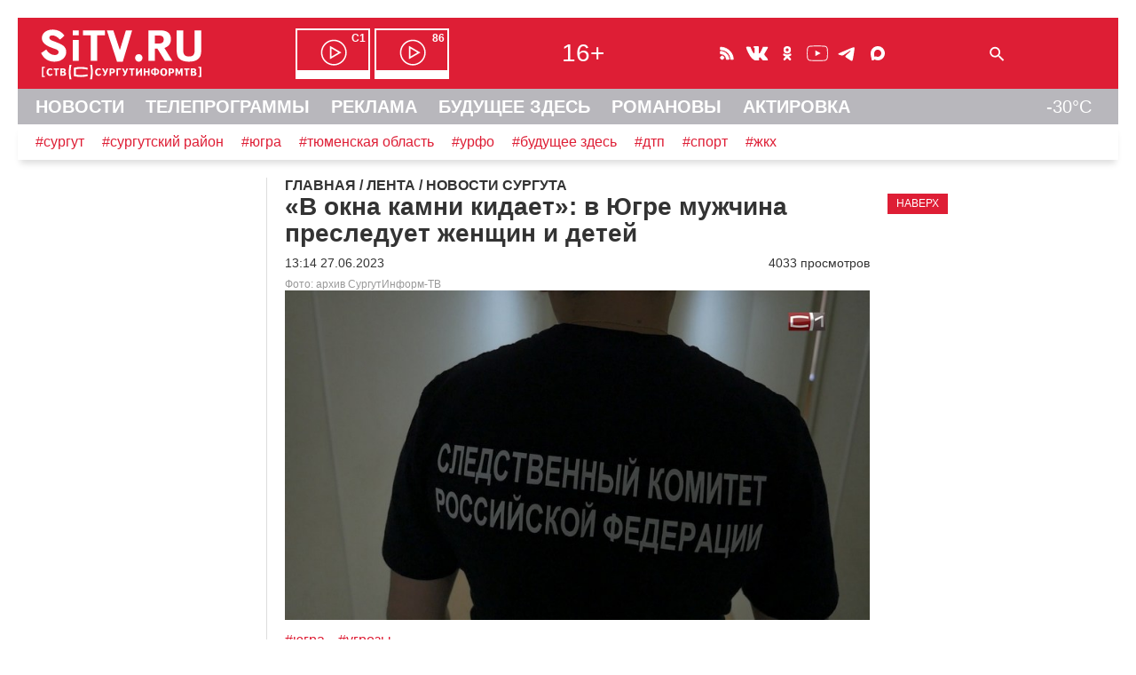

--- FILE ---
content_type: text/html; charset=UTF-8
request_url: https://sitv.ru/arhiv/news/v-okna-kamni-kidaet-v-yugre-muzhchina-presleduet-zhenshhin-i-detej/
body_size: 9475
content:
<!DOCTYPE html>
<html lang="ru" prefix="og: http://ogp.me/ns# fb: http://ogp.me/ns/fb# article: http://ogp.me/ns/article# video: http://ogp.me/ns/video# ya: http://webmaster.yandex.ru/vocabularies/">
 <head>
<!-- Yandex.RTB -->
<script>window.yaContextCb=window.yaContextCb||[]</script>
<script src="https://yandex.ru/ads/system/context.js" async></script>	 <link rel="icon" href="/favicon.svg" type="image/svg+xml">
	<meta http-equiv="X-UA-Compatible" content="IE=Edge">
	<meta charset="UTF-8">
	<title>«В окна камни кидает»: в Югре мужчина преследует женщин и детей -Новости Сургута</title>
	<meta name="viewport" content="initial-scale=1">
	<meta name="description" content="Следователи в Югре проводят проверку истории, о которой поведала жительница Нефтеюганска в социальных сетях. Женщина рассказала, что иностранный гражданин преследует ее и ребенка, при этом высказывает в их адрес угрозы убийством.  -Новости Сургута">
	<meta name="keywords" content="ханты, нефтеюганск, права, ВКонтакте, дома, женщины, проверка, женщина, СКР, угрозы, ск, права ребенка, один дома, мужчина, адрес, Нефтеюганск:, лень, права женщин, окна, медиа, следователи, СК России, права детей -Новости Сургута">
	<meta name="robots" content="max-image-preview:large">
	 <!-- Start SmartBanner configuration -->
<meta name="smartbanner:title" content="СургутИнформТВ">
<meta name="smartbanner:author" content="на Apple">
<meta name="smartbanner:price" content="БЕСПЛАТНО">
<meta name="smartbanner:price-suffix-apple" content=" - на App Store">
<meta name="smartbanner:icon-apple" content="/smb/sitv.png">
<meta name="smartbanner:button" content="СКАЧАТЬ">
<meta name="smartbanner:button-url-apple" content="itms-apps://itunes.apple.com/app/id557141715">
<meta name="smartbanner:enabled-platforms" content="ios">
<!-- End SmartBanner configuration -->
	 
<meta property="og:type" content="article"/>
<meta property="og:site_name" content="Новости Сургута - СургутИнформТВ - SiTV.RU"/>
<meta property="og:locale" content="ru_RU"/>
<meta property="og:title" content="«В окна камни кидает»: в Югре мужчина преследует женщин и детей"/>
<link rel="canonical" href="https://sitv.ru/arhiv/news/v-okna-kamni-kidaet-v-yugre-muzhchina-presleduet-zhenshhin-i-detej/"/>
<meta property="og:url" content="https://sitv.ru/arhiv/news/v-okna-kamni-kidaet-v-yugre-muzhchina-presleduet-zhenshhin-i-detej/"/>
<meta property="og:description" content="Следователи в Югре проводят проверку истории, о которой поведала жительница Нефтеюганска в социальных сетях. Женщина рассказала, что иностранный гражданин преследует ее и ребенка, при этом высказывает в их адрес угрозы убийством. "/>
<meta property="og:image" content="https://sitv.ru/upload/information_system_15/1/5/6/item_156601/item_156601.jpg"/>
<meta property="twitter:card" content="summary"/>
<meta name="twitter:domain" content="sitv.ru">
<meta property="twitter:site" content="@surgutinformtv"/>
<meta property="twitter:creator" content="@surgutinformtv"/>
<meta property="twitter:title" content="«В окна камни кидает»: в Югре мужчина преследует женщин и детей"/>
<meta property="twitter:description" content="Следователи в Югре проводят проверку истории, о которой поведала жительница Нефтеюганска в социальных сетях. Женщина рассказала, что иностранный гражданин преследует ее и ребенка, при этом высказывает в их адрес угрозы убийством. "/>
<meta property="twitter:image" content="https://sitv.ru/upload/information_system_15/1/5/6/item_156601/item_156601.jpg"/>
<link rel="stylesheet" type="text/css" href="/hostcmsfiles/css/1877b190a4d5f1fd1c26a0b6c8507962.css?1768911764">
<script src="/js/wow.min.js"></script>
<script src="/smb/smartbanner.min.js"></script>
<script src="/templates/template133/script.js"></script>
<script src="/templates/template136/script.js"></script>
  <script>new WOW().init();</script>
     </head>
 <body>
  <div id="container">
   <div id="header">
  	<header>
    	<div id="line1" class="hide">
				<span id="cross" onclick="cross(this)">
					<span class="bar1"></span><span class="bar2"></span><span class="bar3"></span>
				</span>	
				<span id="logo"><a href="/"><img src="/mimg/sitvlogo.svg" width="193" height="64" alt="СургутИнформТВ" title="СургутИнформТВ"></a></span>
			<nav><span id="efir" class="hide"><a href="/efir/c1/" title="Прямой эфир канала С1"><b>С1</b></a><a href="/efir/86/" title="Прямой эфир канала 86"><b>86</b></a></span></nav>
			<span id="vozr" class="hide">16+</span>
			<span id="ticons" class="hide"><!--
				--><a href="/arhiv/news/rss/" class="icons rss"></a><!--
				--><!--noindex--><!--
				--><a href="https://vk.com/club131388"  rel="nofollow" class="icons vk"></a><!--
				--><a href="https://ok.ru/group/52582421627074" rel="nofollow" class="icons ok"></a><!--
				--><a href="https://www.youtube.com/channel/UCjSWozFwnQKG3R0APQZ0c6A" rel="nofollow" class="icons yt"></a><!--
                --><a href="https://t.me/sitvnews" rel="nofollow" class="icons telegram"></a><!--
                --><a href="https://max.ru/sitvnews" rel="nofollow" class="icons max"></a><!--
				--><!--/noindex-->
			</span>
			<form id="sform" class="hide" method="get" action="/search/"><input type="text" name="text" id="srchtxt"><img src="/mimg/fnd.svg" class="srchsub" alt=" " onclick="srshow()"></form>
			<span id="l1r" class="hide">
				<span class="bell"><b>!</b></span>
			</span>
		</div>
				<div id="line2" class="hide">
		<nav>
			<a href="/">НОВОСТИ</a>
			<a href="/arhiv/">ТЕЛЕПРОГРАММЫ</a>
			<a href="/business/">РЕКЛАМА</a>
			<a href="https://future.sitv.ru/">БУДУЩЕЕ ЗДЕСЬ</a>
			<a href="/romanovy/">РОМАНОВЫ</a>
			<a href="/actirovka/">АКТИРОВКА</a>
		<span class="temp" title="Погода на Маяковского, 16">-30&deg;C</span>
		</nav>
		</div>
		<div id="line3" class="hide"><a href="/arhiv/news/tag/%D0%A1%D1%83%D1%80%D0%B3%D1%83%D1%82">#сургут</a><a href="/arhiv/news/tag/%D1%81%D1%83%D1%80%D0%B3%D1%83%D1%82%D1%81%D0%BA%D0%B8%D0%B9%20%D1%80%D0%B0%D0%B9%D0%BE%D0%BD">#сургутский район</a><a href="/arhiv/news/tag/%D1%8E%D0%B3%D1%80%D0%B0">#югра</a><a href="/arhiv/news/tag/%D0%A2%D1%8E%D0%BC%D0%B5%D0%BD%D1%81%D0%BA%D0%B0%D1%8F%20%D0%BE%D0%B1%D0%BB%D0%B0%D1%81%D1%82%D1%8C">#тюменская область</a><a href="/arhiv/news/tag/%D0%A3%D0%A0%D0%A4%D0%9E">#урфо</a><a href="/arhiv/news/tag/%D0%B1%D1%83%D0%B4%D1%83%D1%89%D0%B5%D0%B5%20%D0%B7%D0%B4%D0%B5%D1%81%D1%8C">#будущее здесь</a><a href="/arhiv/news/tag/%D0%B4%D1%82%D0%BF">#дтп</a><a href="/arhiv/news/tag/%D1%81%D0%BF%D0%BE%D1%80%D1%82">#спорт</a><a href="/arhiv/news/tag/%D0%B6%D0%BA%D1%85">#жкх</a>
		</div>
    </header>
   </div><!--header-->
<!-- Yandex.Metrika counter --> <script type="text/javascript" > (function(m,e,t,r,i,k,a){m[i]=m[i]||function(){(m[i].a=m[i].a||[]).push(arguments)}; m[i].l=1*new Date();k=e.createElement(t),a=e.getElementsByTagName(t)[0],k.async=1,k.src=r,a.parentNode.insertBefore(k,a)}) (window, document, "script", "https://mc.yandex.ru/metrika/tag.js", "ym"); ym(1599151, "init", { clickmap:true, trackLinks:true, accurateTrackBounce:true, trackHash:true }); </script> <noscript><div><img src="https://mc.yandex.ru/watch/1599151" style="position:absolute; left:-9999px;" alt="" /></div></noscript> <!-- /Yandex.Metrika counter -->
<!--LiveInternet counter--><script>new Image().src = "//counter.yadro.ru/hit?r"+escape(document.referrer)+((typeof(screen)=="undefined")?"":";s"+screen.width+"*"+screen.height+"*"+(screen.colorDepth?screen.colorDepth:screen.pixelDepth))+";u"+escape(document.URL)+";h"+escape(document.title.substring(0,150))+";"+Math.random();</script><!--/LiveInternet-->
			<script src="//yastatic.net/es5-shims/0.0.2/es5-shims.min.js"></script>
			<script src="//yastatic.net/share2/share.js" onload="yashareReady();"></script><div id="deferred_scripts">
    <script defer="defer" src="/hostcmsfiles/js/f3ef3bdd87eec098d61bc397c8ef657c.js"></script>
</div>
<div id="mtop">
    <div id="mcenter">
 

<div itemscope="" itemtype="http://schema.org/BreadcrumbList" class="mhead"><span itemscope="" itemprop="itemListElement" itemtype="http://schema.org/ListItem"><a itemprop="item" title="Главная" href="/"><span itemprop="name">ГЛАВНАЯ</span></a><meta itemprop="position" content="1" /></span>
			/
			<span itemscope="" itemprop="itemListElement" itemtype="http://schema.org/ListItem"><a itemprop="item" title="ЛЕНТА" href="/arhiv/"><span itemprop="name">ЛЕНТА</span></a><meta itemprop="position" content="2" /></span>
			/
			<span itemscope="" itemprop="itemListElement" itemtype="http://schema.org/ListItem"><a itemprop="item" title="НОВОСТИ СУРГУТА" href="/arhiv/news/"><span itemprop="name">НОВОСТИ СУРГУТА</span></a><meta itemprop="position" content="3" /></span></div>

<article itemscope itemtype="http://schema.org/NewsArticle" class="post">


<div id="mn156601" class="mnews">
  <meta itemprop="about" content="югра" />
  <meta itemprop="about" content="угрозы" />
  <h1 itemprop="headline">«В окна камни кидает»: в Югре мужчина преследует женщин и детей</h1>
  <span class="znak"></span>
  <meta itemprop="datePublished" content="2023-06-27T13:14:46+0500" />
  <meta itemprop="dateModified" content="2023-06-27T13:14:46+0500" />
  <div class="dt">
    <span class="d">13:14 27.06.2023</span>
    <span class="cat"></span>
    <span class="s">4033 просмотров</span>
  </div>
  <div class="elfoto">Фото: архив СургутИнформ-ТВ</div>
  <img src="/upload/information_system_15/1/5/6/item_156601/item_156601.jpg" itemprop="image" alt="«В окна камни кидает»: в Югре мужчина преследует женщин и детей" title="«В окна камни кидает»: в Югре мужчина преследует женщин и детей" width="800" height="450" />
  <div class="mtags">
    <a href="/arhiv/news/tag/%D1%8E%D0%B3%D1%80%D0%B0/">#югра</a>
    <a href="/arhiv/news/tag/%D1%83%D0%B3%D1%80%D0%BE%D0%B7%D1%8B/">#угрозы</a>
  </div>
  <div itemprop="articleBody" class="mtxt"><p>Следователи в Югре проводят проверку истории, о которой поведала жительница Нефтеюганска в социальных сетях. Женщина рассказала, что иностранный гражданин преследует ее и ребенка, при этом высказывает в их адрес угрозы убийством. </p>
<span style="margin-right: 0.3em"> </span> <p><span style="margin-left: -0.3em">«Угрожает</span> убить, на детей говорит: „Поставлю на колени“. Пристает к малолеткам, ко всем к кому не лень. Угрожает, выносит дома двери, в окна камни кидает. Уже сил нет, прошу, пока не случилась беда, убрать его без права выезда в Россию», &mdash; поведала жительница Нефтеюганска.</p>
<p>В комментариях к публикации в паблике<span style="margin-right: 0.3em"> </span> <span style="margin-left: -0.3em">«ВКонтакте</span>»<span style="margin-right: 0.3em"> </span> <span style="margin-left: -0.3em">«Типичный</span> Нефтеюганск» отозвались несколько человек, знакомых с мужчиной. Одна из женщин рассказала, что он некогда являлся ее коллегой, однако иностранца вскоре уволили из организации. Причиной, по словам автора, стали приставания к представительницам противоположного пола. Правдивость всех изложенных фактов предстоит установить следователям. В СК проводится соответствующая проверка. </p>
<span style="margin-right: 0.3em"> </span> <p><span style="margin-left: -0.3em">«В</span> ходе мониторинга социальных медиа в одном из сообществ выявлена публикация от имени жительницы Нефтеюганска о противоправном поведении гражданина иностранного государства, а именно в высказывании им угроз в отношении женщины и ее ребенка. По данному сообщению следователями Нефтеюганского межрайонного следственного отдела следственного управления СК России по Ханты-Мансийскому автономному округу &ndash; Югре организована процессуальная проверка», &mdash; сообщили в СУ СКР по Югре.</p>
<p>UPD: Ход проверки взял на контроль председатель СК России Александр Бастрыкин. Глава ведомства поручил югорским коллегам доложить об обстоятельствах, которые будут установлены во время разбирательства.</p></div>
  <p>
    <b>
					Обсудить новости вы сможете в нашем
					<a rel="nofollow" class="telegram_link" href="https://t.me/sitvnews">телеграм-канале</a></b>
  </p>
  <div itemprop="publisher" itemscope="" itemtype="https://schema.org/Organization">
    <div itemprop="logo" itemscope="" itemtype="https://schema.org/ImageObject">
      <img itemprop="url image" src="/mimg/sitv_sq.png" alt="" style="display:none;" />
      <meta itemprop="width" content="400" />
      <meta itemprop="height" content="400" />
    </div>
    <meta itemprop="name" content="sitv.ru" />
    <meta itemprop="address" content="Сургут" />
    <meta itemprop="telephone" content="+73462221042" />
  </div>
  <link itemprop="mainEntityOfPage" href="https://sitv.ru/arhiv/news/v-okna-kamni-kidaet-v-yugre-muzhchina-presleduet-zhenshhin-i-detej/" />
  <div id="yashare156601"></div>
  <script>cryashare('yashare156601','https://sitv.ru/arhiv/news/v-okna-kamni-kidaet-v-yugre-muzhchina-presleduet-zhenshhin-i-detej/','«В окна камни кидает»: в Югре мужчина преследует женщин и детей','<p>Угрожает убить, на детей говорит:<span style="margin-right: 0.3em"> </span> <span style="margin-left: -0.3em">«Поставлю</span> на колени»…</p>','https://sitv.ru/upload/information_system_15/1/5/6/item_156601/item_156601.jpg','югра,угрозы');</script>
  <div id="mh156601"></div>
  <script>showmh('156601','https://sitv.ru/arhiv/news/v-okna-kamni-kidaet-v-yugre-muzhchina-presleduet-zhenshhin-i-detej/','«В окна камни кидает»: в Югре мужчина преследует женщин и детей');</script>
  <span class="dzen">
				Подпишитесь и читайте Новости Сургута в
				<a rel="nofollow" href="https://dzen.ru/sitv">ленте Дзен</a>!
			</span>
  <div class="samenews">
    <span>ТАКЖЕ ПО ТЕМЕ:</span>
    <div>05.04.2025<a href="/arhiv/news/yugorchanin-napilsya-i-ugrozhal-znakomomu-nozhom/?utm_source=sitv&amp;utm_medium=samenews">Югорчанин напился и угрожал знакомому ножом</a></div>
    <div>14.10.2020<a href="/arhiv/news/delo-semejnoe-yugorchanin-ugrozhal-nesovershennoletnej-sestre-ubijstvom/?utm_source=sitv&amp;utm_medium=samenews">Дело семейное. Югорчанин угрожал несовершеннолетней сестре убийством</a></div>
  </div>
  <div id="mn156601_bn">
    <script>loadajaxbn(6,6,1,'mn156601');</script>
  </div>
  <script>loadleft('15','0','156601','27.06.2023');sethit('https://sitv.ru/arhiv/news/v-okna-kamni-kidaet-v-yugre-muzhchina-presleduet-zhenshhin-i-detej/');</script>
</div>
<div class="mright">
	<div class="btn redbg" onclick="jumpup()">НАВЕРХ</div>
</div>
<div class="divf"></div>
</article>
    </div><!--mcenter-->
   </div><!--mtop-->
   <div id="mleft">
   </div><!--mleft-->		
		<div id="footer">
		<footer>
			<nav>
			<div class="footmenu">

<div class="col">
  <h4>
    <a href="http://stvdigital.ru" title="РЕКЛАМОДАТЕЛЯМ">РЕКЛАМОДАТЕЛЯМ</a>
  </h4>
  <ul>
    <li>
      <a href="http://stvdigital.ru/tv" title="РЕКЛАМА НА ТВ">РЕКЛАМА НА ТВ</a>
    </li>
    <li>
      <a href="http://stvdigital.ru/tv" title="РЕКЛАМА НА РАДИО">РЕКЛАМА НА РАДИО</a>
    </li>
    <li>
      <a href="/business/internet/" title="РЕКЛАМА В ИНТЕРНЕТ">РЕКЛАМА В ИНТЕРНЕТ</a>
    </li>
  </ul>
</div>


<div class="col">
  <h4>
    <a href="/program/" title="ТЕЛЕПЕРЕДАЧИ">ТЕЛЕПЕРЕДАЧИ</a>
  </h4>
  <ul>
    <li>
      <a href="/program/news/" title="НОВОСТИ СУРГУТА">НОВОСТИ СУРГУТА</a>
    </li>
    <li>
      <a href="/program/itogi/" title="ИТОГИ НЕДЕЛИ">ИТОГИ НЕДЕЛИ</a>
    </li>
    <li>
      <a href="/program/vstavay/" title="ВСТАВАЙ">ВСТАВАЙ</a>
    </li>
    <li>
      <a href="/program/tiptop/" title="ТИП-ТОП НОВОСТИ">ТИП-ТОП НОВОСТИ</a>
    </li>
    <li>
      <a href="/program/comments/" title="НОВОСТИ-КОММЕНТАРИЙ">НОВОСТИ-КОММЕНТАРИЙ</a>
    </li>
    <li>
      <a href="/program/bigrayon/" title="БОЛЬШОЙ РАЙОН">БОЛЬШОЙ РАЙОН</a>
    </li>
    <li>
      <a href="/program/zadelo/" title="ЗА!ДЕЛО">ЗА!ДЕЛО</a>
    </li>
  </ul>
</div>


<div class="col">
  <h4>
    <a href="/projects/" title="СПЕЦПРОЕКТЫ">СПЕЦПРОЕКТЫ</a>
  </h4>
  <ul>
    <li>
      <a href="/projects/myschool/" title="МОЯ ШКОЛА">МОЯ ШКОЛА</a>
    </li>
    <li>
      <a href="/projects/teacher/" title="МОЙ УЧИТЕЛЬ">МОЙ УЧИТЕЛЬ</a>
    </li>
    <li>
      <a href="/projects/lenta/" title="ГЕОРГИЕВСКАЯ ЛЕНТОЧКА">ГЕОРГИЕВСКАЯ ЛЕНТОЧКА</a>
    </li>
    <li>
      <a href="/projects/nadejda/" title="ИСТОРИЯ НАДЕЖДЫ">ИСТОРИЯ НАДЕЖДЫ</a>
    </li>
    <li>
      <a href="/projects/GZH/" title="НАРОДНЫЕ НОВОСТИ">НАРОДНЫЕ НОВОСТИ</a>
    </li>
    <li>
      <a href="/projects/polosa/" title="ПОЛОСА УДАЧИ">ПОЛОСА УДАЧИ</a>
    </li>
    <li>
      <a href="/projects/school/" title="СТВ-ШКОЛА">СТВ-ШКОЛА</a>
    </li>
  </ul>
</div>


<div class="col">
  <h4>
    <a href="/about/" title="О ТЕЛЕКОМПАНИИ">О ТЕЛЕКОМПАНИИ</a>
  </h4>
  <ul>
    <li>
      <a href="/about/years/" title="ИСТОРИЯ СТВ">ИСТОРИЯ СТВ</a>
    </li>
    <li>
      <a href="/about/foto/" title="ФОТОАЛЬБОМ">ФОТОАЛЬБОМ</a>
    </li>
    <li>
      <a href="/about/vacansy/" title="ВАКАНСИИ">ВАКАНСИИ</a>
    </li>
    <li>
      <a href="/about/contacts/" title="КОНТАКТЫ">КОНТАКТЫ</a>
    </li>
  </ul>
</div>


<div class="col">
  <h4>
    <a href="/radio/" title="О РАДИО">О РАДИО</a>
  </h4>
  <ul>
    <li>
      <a href="/radio/radio7/" title="РАДИО 7">РАДИО 7</a>
    </li>
    <li>
      <a href="/radio/efir/" title="НАШ ЭФИР">НАШ ЭФИР</a>
    </li>
    <li>
      <a href="/radio/arhiv/" title="ИНТЕРЕСНЫЙ АРХИВ">ИНТЕРЕСНЫЙ АРХИВ</a>
    </li>
    <li>
      <a href="/radio/parthners/" title="ПАРТНЕРЫ РАДИО 7">ПАРТНЕРЫ РАДИО 7</a>
    </li>
  </ul>
</div>
</div>
</nav>
 <div class="partner">Наши партнеры: <!--noindex--><a href="http://www.sfil.ru/" rel="nofollow" title="Сургутская Филармония"><img src="/mimg/sfil_2024.svg" alt="Сургутская Филармония" loading="lazy" width="64" height="40"></a>&nbsp;<a href="http://www.slib.ru/" rel="nofollow" title="Централизованная библиотечная система г.Сургута"><img src="/mimg/slib.png" alt="Централизованная библиотечная система г.Сургута" loading="lazy" width="165" height="40"></a>&nbsp;<a href="https://ugrasovetnik.ru/" rel="nofollow" title="Югорский СоветникЪ"><img src="/mimg/us_new.png" alt="Югорский СоветникЪ" loading="lazy" width="103" height="40"></a>&nbsp;<a href="https://teatr-petrushka.ru/" rel="nofollow" title="Театр Петрушка"><img src="/mimg/spet.png" alt="Театр Петрушка" loading="lazy" width="34" height="40"></a><!--/noindex--></div>
 <div class="orfo">Заметили ошибку в тексте ? Выделите текст ошибки и нажмите Ctrl+Enter</div>
 <div id="afoot">
  <div id="hist">© [ ( SITV.RU 1990 - 2026 ) ]<br><br></div>
  <div id="cont"><div>Обратная связь:<br>Администрация сайта<br>Рекламодателям<br>Редакция</div>
  <div><br><a href="znvygb:jroznfgre@fvgi.eh">jroznfgre@fvgi.eh</a><script>function hostcmsEmail(c){return c.replace(/[a-zA-Z]/g, function(c){return String.fromCharCode((c <= "Z" ? 90 : 122) >= (c = c.charCodeAt(0) + 13) ? c : c-26);})}var o = document.currentScript.previousElementSibling; o.href = hostcmsEmail(o.href); o.innerHTML = hostcmsEmail(o.innerHTML);</script><br><a href="znvygb:erxynzn@fvgi.eh">erxynzn@fvgi.eh</a><script>function hostcmsEmail(c){return c.replace(/[a-zA-Z]/g, function(c){return String.fromCharCode((c <= "Z" ? 90 : 122) >= (c = c.charCodeAt(0) + 13) ? c : c-26);})}var o = document.currentScript.previousElementSibling; o.href = hostcmsEmail(o.href); o.innerHTML = hostcmsEmail(o.innerHTML);</script><br><a href="znvygb:arjf@fvgi.eh">arjf@fvgi.eh</a><script>function hostcmsEmail(c){return c.replace(/[a-zA-Z]/g, function(c){return String.fromCharCode((c <= "Z" ? 90 : 122) >= (c = c.charCodeAt(0) + 13) ? c : c-26);})}var o = document.currentScript.previousElementSibling; o.href = hostcmsEmail(o.href); o.innerHTML = hostcmsEmail(o.innerHTML);</script><br>(3462)22-10-42</div></div>
  <div id="lic">Текст, графические изображения, видеоматериалы и другие элементы содержания и оформления, являются собственностью Акционерного Общества Телекомпания «СургутИнформ-ТВ». Все компоненты Сайта защищены авторским правом и иными законами, регулирующими права интеллектуальной собственности.<br><a class="under" href="/privacy/">Политика конфиденциальности.</a></div>
 </div>
 <div id="rkn">SITV.RU. <a href="https://rkn.gov.ru/mass-communications/reestr/media/?id=723531">Запись о регистрации СМИ ЭЛ № ФС77-75371 от 25.03.2019.</a><br>Выдано Федеральной службой по надзору в сфере связи, информационных технологий и массовых коммуникаций (Роскомнадзор).<br>Учредители: Акционерное Общество Телекомпания "СургутИнформ-ТВ".<br>Адрес редакции: 628403, Тюменская обл., ХМАО - Югра, г. Сургут, ул. Маяковского, д. 16. Главный редактор: Чубенко В.Л.
 </div>
          <div class="counter">
<!--noindex-->

<!--start host script -->
<script>js_v="1.0";path="rand="+Math.random()+"&id=2&refer="+escape(document.referrer)+"&amp;current_page="+escape(window.location.href);document.cookie="hostmake=1; path=/"; path+="&cookie="+(document.cookie?"Y":"N");</script>
<script>path+="&js_version="+js_v;prependHtml("<img src='/counter/counter.php?"+path+"&counter=0' alt=\"\" width=\"1\" height=\"1\">")</script>
<noscript><img src="/counter/counter.php?id=1&counter=0" alt="" width="1" height="1"></noscript><!--end host script -->
<!-- Yandex.Metrika informer --> <a href="https://metrika.yandex.ru/stat/?id=1599151&amp;from=informer" target="_blank" rel="nofollow"><img src="https://informer.yandex.ru/informer/1599151/3_1_FFFFFFFF_EFEFEFFF_0_pageviews" style="width:88px; height:31px; border:0;" alt="Яндекс.Метрика" title="Яндекс.Метрика: данные за сегодня (просмотры, визиты и уникальные посетители)" class="ym-advanced-informer" data-cid="1599151" data-lang="ru" /></a> <!-- /Yandex.Metrika informer -->
<a href="https://webmaster.yandex.ru/sqi?host=sitv.ru"><img width="88" height="31" alt="" src="https://yandex.ru/cycounter?sitv.ru&theme=light&lang=ru"/></a><!-- UralWeb counter-->
<span id="uralweb-hc"></span>
<script>
(function() {var hc = document.createElement('script'); hc.type = 'text/javascript'; hc.async = true; hc.src = 'https://j.uralweb.ru/js/sitv.ru';var s=document.getElementsByTagName('script')[0]; s.parentNode.insertBefore(hc, s);})();
</script>
<!-- end of counter UralWeb --><!--LiveInternet logo--><a href="//www.liveinternet.ru/click"
target="_blank"><img src="//counter.yadro.ru/logo?14.6"
title="LiveInternet: показано число просмотров за 24 часа, посетителей за 24 часа и за сегодня"
alt="" width="88" height="31"/></a>
<!--/LiveInternet-->
<!-- Index Counter v17.12.1 
<script>
  (function (n, w, d, l, t, c) {
	  c = w[n] = w[n] || {};
	  c.js = ["//c.index.ru/tnc.js", "/tnc.js"];
	  (function load(i, s, e) {
		  s = d.createElement(t); s.async = true; s.type = "text/javascript";
		  s.src = c.js[i] + "?h=" + encodeURIComponent(l.hostname);
		  s.onerror = function () { if (i + 1 < c.js.length) { load(i + 1); } };
		  e = d.getElementsByTagName(t)[0]; e.parentNode.insertBefore(s, e);
	  })(0);
  })("index.ru", window, document, location, "script");
</script>
-->
<!-- /Index Counter -->

<!-- Top.Mail.Ru counter -->
<script type="text/javascript">
var _tmr = window._tmr || (window._tmr = []);
_tmr.push({id: "1538096", type: "pageView", start: (new Date()).getTime()});
(function (d, w, id) {
  if (d.getElementById(id)) return;
  var ts = d.createElement("script"); ts.type = "text/javascript"; ts.async = true; ts.id = id;
  ts.src = "https://top-fwz1.mail.ru/js/code.js";
  var f = function () {var s = d.getElementsByTagName("script")[0]; s.parentNode.insertBefore(ts, s);};
  if (w.opera == "[object Opera]") { d.addEventListener("DOMContentLoaded", f, false); } else { f(); }
})(document, window, "tmr-code");
</script>
<noscript><div><img src="https://top-fwz1.mail.ru/counter?id=1538096;js=na" style="position:absolute;left:-9999px;" alt="Top.Mail.Ru" /></div></noscript>

<!-- /Top.Mail.Ru counter -->

<!-- Top.Mail.Ru logo -->
<a href="https://top-fwz1.mail.ru/jump?from=1538096">
<img src="https://top-fwz1.mail.ru/counter?id=1538096;t=502;l=1" height="31" width="88" alt="Top.Mail.Ru" style="border:0;" /></a>
<!-- /Top.Mail.Ru logo --><!--/noindex-->
</div>
    </footer>
   </div>
  </div>
  <!-- HostCMS Benchmark --><script>
window.addEventListener('load', function() {
	var waiting = performance.timing.responseStart - performance.timing.requestStart, loadPage = performance.timing.loadEventStart - performance.timing.requestStart, dnsLookup = performance.timing.domainLookupEnd - performance.timing.domainLookupStart, connectServer = performance.timing.connectEnd - performance.timing.connectStart;

	xmlhttprequest = new XMLHttpRequest();
	xmlhttprequest.open('POST','/hostcms-benchmark.php',true);
	xmlhttprequest.setRequestHeader('Content-type','application/x-www-form-urlencoded');
	xmlhttprequest.send('structure_id=149&waiting_time='+waiting+'&load_page_time='+loadPage+'&dns_lookup='+dnsLookup+'&connect_server='+connectServer);
});
</script><div class="cookieBanner cookieBannerHidden" id="cookieBanner">
    <div class="cookieBannerText">
        <p>
            Мы используем cookie, чтобы сайт был лучше. <a class="under" href="/cookies_warning" target="_blank">Что это?</a>
            На сайте используются метрические системы: Яндекс Метрика, Рейтинг Mail.ru, LiveInternet, Uralweb.ru, HostCMS
        </p>
    </div>
    <button class="cookieBannerButtonAccept">Согласен</button>
</div>
</body></html>